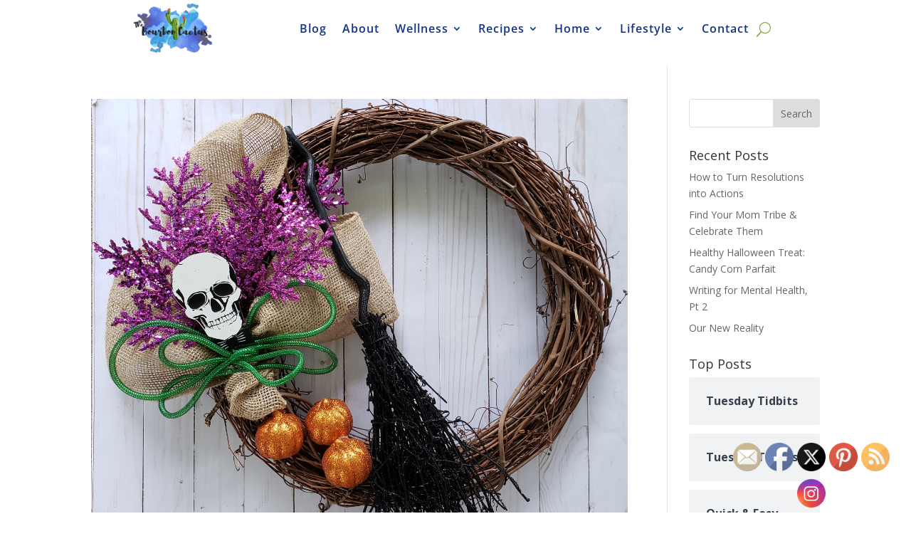

--- FILE ---
content_type: text/css
request_url: https://www.bourboncactus.com/wp-content/themes/lifestyle-1-template-import/style.css?ver=4.27.5
body_size: -60
content:
/*--------------------------------------------------------------------------------- Theme Name:   Lifestyle 1 Divi Child Theme Theme URI:    https://pickyourblog.com Description:  A child theme for the Pick Your Blog website based on the parent theme of Divi. Author:        Author URI:    Template:     Divi Version:      1.0.0 License:      GNU General Public License v2 or later License URI:  http://www.gnu.org/licenses/gpl-2.0.html------------------------------ ADDITIONAL CSS HERE ------------------------------*/